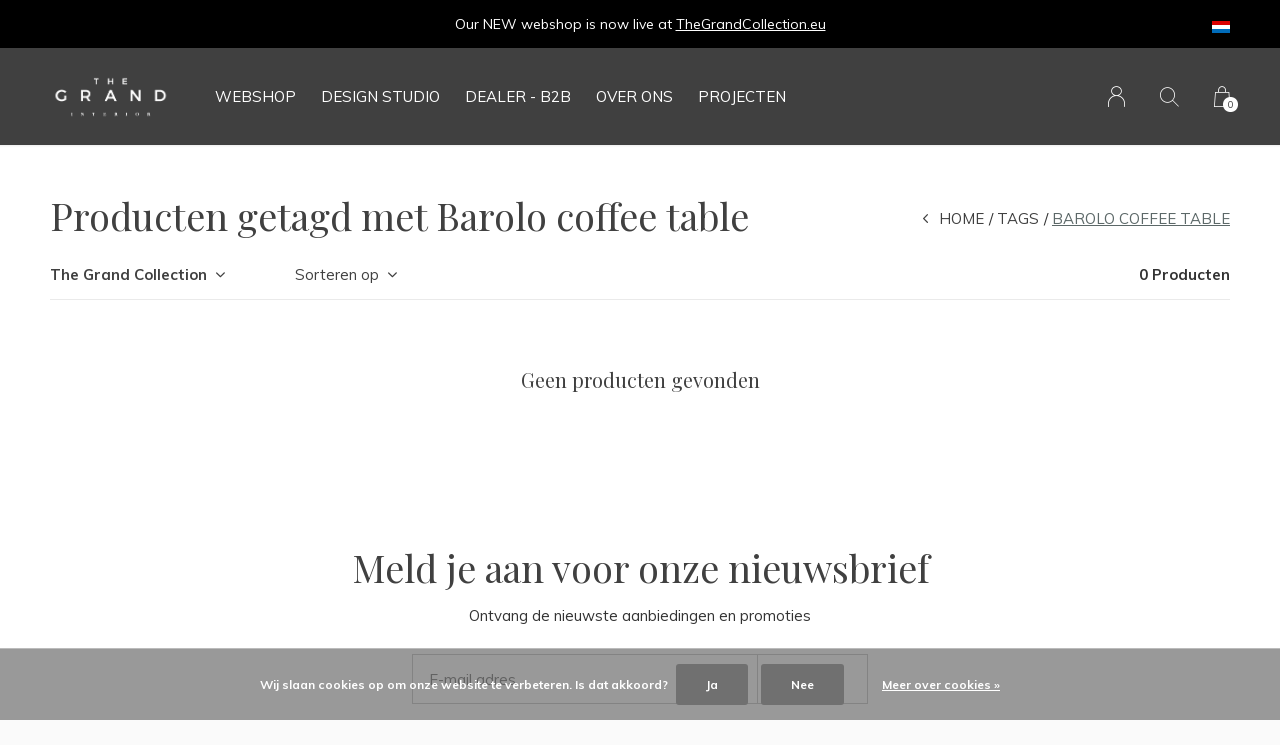

--- FILE ---
content_type: text/html;charset=utf-8
request_url: https://www.thegrandinterior.com/nl/tags/barolo-coffee-table/
body_size: 7680
content:
<!doctype html>
<html lang="nl" dir="ltr" class="  h-black    black ">
	<head>
    <meta name="p:domain_verify" content="fef28beb65cdd294de07e5e94c1f9437"/>
            
<script type="text/javascript">
   window.dataLayer = window.dataLayer || [];
   dataLayer.push({
                                                                            
                  ecomm_pagetype: "category",
                  ecomm_category: "Producten getagd met Barolo coffee table",
                  ecomm_prodid: "",
                  ecomm_totalvalue: "0"
                                                                             
                         
                  });
      
</script>

<!-- Google Tag Manager -->
<script>(function(w,d,s,l,i){w[l]=w[l]||[];w[l].push({'gtm.start':
new Date().getTime(),event:'gtm.js'});var f=d.getElementsByTagName(s)[0],
j=d.createElement(s),dl=l!='dataLayer'?'&l='+l:'';j.async=true;j.src=
'https://www.googletagmanager.com/gtm.js?id='+i+dl;f.parentNode.insertBefore(j,f);
})(window,document,'script','dataLayer','GTM-TN3DZDC');</script>
<!-- End Google Tag Manager -->

<!-- Elfsight widgets -->
<script src="https://static.elfsight.com/platform/platform.js" async></script>
<!-- End Elfsight widgets -->    
    <meta charset="utf-8"/>
<!-- [START] 'blocks/head.rain' -->
<!--

  (c) 2008-2026 Lightspeed Netherlands B.V.
  http://www.lightspeedhq.com
  Generated: 26-01-2026 @ 12:34:08

-->
<link rel="canonical" href="https://www.thegrandinterior.com/nl/tags/barolo-coffee-table/"/>
<link rel="alternate" href="https://www.thegrandinterior.com/nl/index.rss" type="application/rss+xml" title="Nieuwe producten"/>
<link href="https://cdn.webshopapp.com/assets/cookielaw.css?2025-02-20" rel="stylesheet" type="text/css"/>
<meta name="robots" content="noodp,noydir"/>
<meta name="google-site-verification" content="qeeEWgmq1hszCXbROYSGYM3JFNLNWhTrsXCs7Ar6TqM"/>
<meta name="google-site-verification" content="fef28beb65cdd294de07e5e94c1f9437"/>
<meta property="og:url" content="https://www.thegrandinterior.com/nl/tags/barolo-coffee-table/?source=facebook"/>
<meta property="og:site_name" content="The Grand Interior"/>
<meta property="og:title" content="Barolo coffee table"/>
<meta property="og:description" content="Een unieke service waarbij concept, ontwerp, productie en realisatie worden gecombineerd tot één. Of het nu een woon-, commerciële- of geheel ander project i"/>
<script>
<!-- Meta Pixel Code -->
<script>
!function(f,b,e,v,n,t,s)
{if(f.fbq)return;n=f.fbq=function(){n.callMethod?
n.callMethod.apply(n,arguments):n.queue.push(arguments)};
if(!f._fbq)f._fbq=n;n.push=n;n.loaded=!0;n.version='2.0';
n.queue=[];t=b.createElement(e);t.async=!0;
t.src=v;s=b.getElementsByTagName(e)[0];
s.parentNode.insertBefore(t,s)}(window, document,'script',
'https://connect.facebook.net/en_US/fbevents.js');
fbq('init', '1097460547759808');
fbq('track', 'PageView');
</script>
<noscript><img height="1" width="1" style="display:none"
src="https://www.facebook.com/tr?id=1097460547759808&ev=PageView&noscript=1"
/></noscript>
<!-- End Meta Pixel Code -->
</script>
<script>
(function(w,d,s,l,i){w[l]=w[l]||[];w[l].push({'gtm.start':
new Date().getTime(),event:'gtm.js'});var f=d.getElementsByTagName(s)[0],
j=d.createElement(s),dl=l!='dataLayer'?'&l='+l:'';j.async=true;j.src=
'https://www.googletagmanager.com/gtm.js?id='+i+dl;f.parentNode.insertBefore(j,f);
})(window,document,'script','dataLayer','GTM-5BV3KZT')
</script>
<script>
<!-- Pinterest Tag -->
<script>
!function(e){if(!window.pintrk){window.pintrk = function () {
window.pintrk.queue.push(Array.prototype.slice.call(arguments))};var
    n=window.pintrk;n.queue=[],n.version="3.0";var
    t=document.createElement("script");t.async=!0,t.src=e;var
    r=document.getElementsByTagName("script")[0];
    r.parentNode.insertBefore(t,r)}}("https://s.pinimg.com/ct/core.js");
pintrk('load', '2613022418291', {em: '<user_email_address>'});
pintrk('page');
</script>
<noscript>
<img height="1" width="1" style="display:none;" alt=""
    src="https://ct.pinterest.com/v3/?event=init&tid=2613022418291&pd[em]=<hashed_email_address>&noscript=1" />
</noscript>
<!-- end Pinterest Tag -->
</script>
<script>
<meta name="google-site-verification" content="sjvmKyt-GCUy-MI80pfBTLw5WOdErjUwwCvUdleItW4" />
</script>
<!--[if lt IE 9]>
<script src="https://cdn.webshopapp.com/assets/html5shiv.js?2025-02-20"></script>
<![endif]-->
<!-- [END] 'blocks/head.rain' -->
 
    <!-- Pinterest Tag -->
<script>
!function(e){if(!window.pintrk){window.pintrk = function () {
window.pintrk.queue.push(Array.prototype.slice.call(arguments))};var
  n=window.pintrk;n.queue=[],n.version="3.0";var
  t=document.createElement("script");t.async=!0,t.src=e;var
  r=document.getElementsByTagName("script")[0];
  r.parentNode.insertBefore(t,r)}}("https://s.pinimg.com/ct/core.js");
pintrk('load', '2613022418291', {em: '<user_email_address>'});
pintrk('page');
</script>
<noscript>
<img height="1" width="1" style="display:none;" alt=""
  src="https://ct.pinterest.com/v3/?event=init&tid=2613022418291&pd[em]=<hashed_email_address>&noscript=1" />
</noscript>
<!-- end Pinterest Tag -->
    
    <!-- Google Tag Manager -->
<script>(function(w,d,s,l,i){w[l]=w[l]||[];w[l].push({'gtm.start':
new Date().getTime(),event:'gtm.js'});var f=d.getElementsByTagName(s)[0],
j=d.createElement(s),dl=l!='dataLayer'?'&l='+l:'';j.async=true;j.src=
'https://www.googletagmanager.com/gtm.js?id='+i+dl;f.parentNode.insertBefore(j,f);
})(window,document,'script','dataLayer','GTM-TN3DZDC');</script>
<!-- End Google Tag Manager -->
    
		<meta charset="utf-8">
		<meta http-equiv="x-ua-compatible" content="ie=edge">
		<title>Barolo coffee table - The Grand Interior</title>
		<meta name="description" content="Een unieke service waarbij concept, ontwerp, productie en realisatie worden gecombineerd tot één. Of het nu een woon-, commerciële- of geheel ander project i">
		<meta name="keywords" content="Barolo, coffee, table, Interieur, design, architectuur, wensen, ontwerp, interieur designer, binnenhuis architect, amsterdam, Nederland,  productie, meubels">
		<meta name="theme-color" content="#ffffff">
		<meta name="MobileOptimized" content="320">
		<meta name="HandheldFriendly" content="true">
		<meta name="viewport" content="width=device-width, initial-scale=1, maximum-scale=1, viewport-fit=cover, target-densitydpi=device-dpi, shrink-to-fit=no">
		<meta name="author" content="https://www.dmws.nl">
		<link rel="preload" href="https://fonts.googleapis.com/css?family=Muli:300,400,500,600,700,800,900%7CPlayfair%20Display:300,400,500,600,700,800,900" as="style">
		<link rel="preload" as="style" href="https://cdn.webshopapp.com/shops/281093/themes/162076/assets/screen.css?20251124202523?317">
    <link rel="preload" as="style" href="https://cdn.webshopapp.com/shops/281093/themes/162076/assets/settings.css?20251124202523?123">
    		<link rel="preload" as="style" href="https://cdn.webshopapp.com/shops/281093/themes/162076/assets/custom.css?20251124202523">
		<link rel="preload" as="font" href="https://cdn.webshopapp.com/shops/281093/themes/162076/assets/icomoon.woff2?20251124202523">
		<link rel="preload" as="script" href="https://ajax.googleapis.com/ajax/libs/jquery/1.7.2/jquery.min.js">
		<link rel="preload" as="script" href="https://ajax.googleapis.com/ajax/libs/jqueryui/1.10.1/jquery-ui.min.js">
		<link rel="preload" as="script" href="https://cdn.webshopapp.com/assets/gui.js?2025-02-20">	
		<link rel="preload" as="script" href="https://cdn.webshopapp.com/shops/281093/themes/162076/assets/scripts.js?20251124202523">
		<link rel="preload" as="script" href="https://cdn.webshopapp.com/shops/281093/themes/162076/assets/custom.js?20251124202523?431">
    <link rel="preload" as="script" href="https://cdn.webshopapp.com/shops/281093/themes/162076/assets/global.js?20251124202523">
    <link href="https://fonts.googleapis.com/css?family=Muli:300,400,500,600,700,800,900%7CPlayfair%20Display:300,400,500,600,700,800,900" rel="stylesheet" type="text/css">
		<link rel="stylesheet" media="screen" href="https://cdn.webshopapp.com/shops/281093/themes/162076/assets/screen.css?20251124202523?547">
    <link rel="stylesheet" media="screen" href="https://cdn.webshopapp.com/shops/281093/themes/162076/assets/settings.css?20251124202523?123">
    		<link rel="stylesheet" media="screen" href="https://cdn.webshopapp.com/shops/281093/themes/162076/assets/custom.css?20251124202523">
    		<link rel="icon" type="image/x-icon" href="https://cdn.webshopapp.com/shops/281093/themes/162076/assets/favicon.png?20251124201933">
		<link rel="apple-touch-icon" href="https://cdn.webshopapp.com/shops/281093/themes/162076/assets/favicon.png?20251124201933">
		<link rel="mask-icon" href="https://cdn.webshopapp.com/shops/281093/themes/162076/assets/favicon.png?20251124201933" color="#383838">
		<link rel="manifest" href="https://cdn.webshopapp.com/shops/281093/themes/162076/assets/manifest.json?20251124202523">
		<link rel="preconnect" href="https://ajax.googleapis.com">
		<link rel="preconnect" href="https://cdn.webshopapp.com/">
		<link rel="preconnect" href="https://cdn.webshopapp.com/">	
		<link rel="preconnect" href="https://fonts.googleapis.com">
		<link rel="preconnect" href="https://fonts.gstatic.com" crossorigin>
		<link rel="dns-prefetch" href="https://ajax.googleapis.com">
		<link rel="dns-prefetch" href="https://cdn.webshopapp.com/">
		<link rel="dns-prefetch" href="https://cdn.webshopapp.com/">	
		<link rel="dns-prefetch" href="https://fonts.googleapis.com">
		<link rel="dns-prefetch" href="https://fonts.gstatic.com" crossorigin>
		<meta name="msapplication-config" content="https://cdn.webshopapp.com/shops/281093/themes/162076/assets/browserconfig.xml?20251124202523">
<meta property="og:title" content="Barolo coffee table">
<meta property="og:type" content="website"> 
<meta property="og:description" content="Een unieke service waarbij concept, ontwerp, productie en realisatie worden gecombineerd tot één. Of het nu een woon-, commerciële- of geheel ander project i">
<meta property="og:site_name" content="The Grand Interior">
<meta property="og:url" content="https://www.thegrandinterior.com/">
<meta property="og:image" content="https://cdn.webshopapp.com/shops/281093/themes/162076/v/2593919/assets/hero-image.jpg?20250420143237">
<meta name="twitter:title" content="Barolo coffee table">
<meta name="twitter:description" content="Een unieke service waarbij concept, ontwerp, productie en realisatie worden gecombineerd tot één. Of het nu een woon-, commerciële- of geheel ander project i">
<meta name="twitter:site" content="The Grand Interior">
<meta name="twitter:card" content="https://cdn.webshopapp.com/shops/281093/themes/162076/v/1490130/assets/logo.png?20221205205730">
<meta name="twitter:image" content="https://cdn.webshopapp.com/shops/281093/themes/162076/v/2593919/assets/hero-image.jpg?20250420143237">
<script type="application/ld+json">
  [
        {
      "@context": "http://schema.org/",
      "@type": "Organization",
      "url": "https://www.thegrandinterior.com/",
      "name": "The Grand Interior",
      "legalName": "The Grand Interior",
      "description": "Een unieke service waarbij concept, ontwerp, productie en realisatie worden gecombineerd tot één. Of het nu een woon-, commerciële- of geheel ander project i",
      "logo": "https://cdn.webshopapp.com/shops/281093/themes/162076/v/1490130/assets/logo.png?20221205205730",
      "image": "https://cdn.webshopapp.com/shops/281093/themes/162076/v/2593919/assets/hero-image.jpg?20250420143237",
      "contactPoint": {
        "@type": "ContactPoint",
        "contactType": "Customer service",
        "telephone": "+31 20 244 31 87"
      },
      "address": {
        "@type": "PostalAddress",
        "streetAddress": "Poeldijkstraat 321",
        "addressLocality": "Netherlands",
        "postalCode": "1059 VL Amsterdam",
        "addressCountry": "NL"
      }
    },
    { 
      "@context": "http://schema.org", 
      "@type": "WebSite", 
      "url": "https://www.thegrandinterior.com/", 
      "name": "The Grand Interior",
      "description": "Een unieke service waarbij concept, ontwerp, productie en realisatie worden gecombineerd tot één. Of het nu een woon-, commerciële- of geheel ander project i",
      "author": [
        {
          "@type": "Organization",
          "url": "https://www.dmws.nl/",
          "name": "DMWS B.V.",
          "address": {
            "@type": "PostalAddress",
            "streetAddress": "Klokgebouw 195 (Strijp-S)",
            "addressLocality": "Eindhoven",
            "addressRegion": "NB",
            "postalCode": "5617 AB",
            "addressCountry": "NL"
          }
        }
      ]
    }
  ]
</script>        	</head>
	<body>
    
    <!-- Google Tag Manager (noscript) -->
<noscript><iframe src="https://www.googletagmanager.com/ns.html?id=GTM-TN3DZDC"
height="0" width="0" style="display:none;visibility:hidden"></iframe></noscript>
<!-- End Google Tag Manager (noscript) -->
    
		<div id="root">
      
      
<header id="top">
  <p id="logo">
    <a href="https://www.thegrandinterior.com/nl/" accesskey="h">
      <img src="https://cdn.webshopapp.com/shops/281093/themes/162076/assets/logo-dark.png?20251124201933" alt="The Grand Interior" width="120" height="45" class="inv">
      <img src="https://cdn.webshopapp.com/shops/281093/themes/162076/assets/logo-light.png?20251124201933" alt="The Grand Interior" width="120" height="45">
    </a>
  </p>
  <nav id="skip">
    <ul>
      <li><a href="#nav" accesskey="n">Ga naar navigatie (n)</a></li>
      <li><a href="#content" accesskey="c">Ga naar inhoud (c)</a></li>
      <li><a href="#footer" accesskey="f">Ga naar footer (f)</a></li>
    </ul>
  </nav>
  <nav id="nav" aria-label="Menu">
  <ul class="text-uppercase">

                      <li>
          <a href="https://www.thegrandcollection.eu/?utm_source=thegrandinterior&amp;utm_medium=referral&amp;utm_campaign=webshop-migration&amp;utm_content=main-nav" title="Webshop">
            Webshop
          </a>
        </li>
              <li>
          <a href="https://www.thegrandinterior.com/nl/service/design-studio/" title="Design Studio">
            Design Studio
          </a>
        </li>
              <li>
          <a href="https://www.thegrandinterior.com/nl/service/dealer-b2b/" title="DEALER  - B2B">
            DEALER  - B2B
          </a>
        </li>
              <li>
          <a href="https://www.thegrandinterior.com/nl/service/about/" title="Over ons">
            Over ons
          </a>
        </li>
          
                      <li>
          <a href="https://www.thegrandinterior.com/nl/blogs/interieur-projecten/" title="Projecten">Projecten</a>
          <ul>
                          <li><a href="https://www.thegrandinterior.com/nl/blogs/interieur-projecten/utrecht-villa/">Utrecht Villa</a></li>
                          <li><a href="https://www.thegrandinterior.com/nl/blogs/interieur-projecten/sint-willibrordusstraat-5-appartments/">Sint Willibrordusstraat, 5 Appartments</a></li>
                          <li><a href="https://www.thegrandinterior.com/nl/blogs/interieur-projecten/van-eeghenstraat-amsterdam-oud-zuid/">Van Eeghenstraat Amsterdam oud zuid</a></li>
                          <li><a href="https://www.thegrandinterior.com/nl/blogs/interieur-projecten/koninginneweg-amsterdam-oud-zuid/">Koninginneweg Amsterdam oud zuid</a></li>
                          <li><a href="https://www.thegrandinterior.com/nl/blogs/interieur-projecten/clinic-face-body-boutique-amsterdam-oud-zuid/">Clinic Face&amp;Body boutique Amsterdam oud zuid</a></li>
                      </ul>
        </li>
          
          </ul>

  <ul>
    
    
                  <li>
          <a accesskey="6" href="https://www.thegrandinterior.com/nl/account/">
            <i class="icon-user"></i>
            <span class="hidden"> Log in</span>
          </a>
          <em>(5)</em>
        </li>
      
      <li>
        <a accesskey="7" href="./">
          <i class="icon-zoom"></i>
          <span class="hidden">Zoeken</span>
        </a>
        <em>(6)</em>
      </li>

      <li class="cart">
        <a accesskey="8" href="https://www.thegrandinterior.com/nl/cart/">
          <i class="icon-cart"></i>
          <span class="hidden">Winkelwagen</span>
          <span>0</span>
        </a>
        <em>(7)</em>
      </li>
    
    <li class="lang">
      <a class="nl" accesskey="9" href="./">
        <img src="https://cdn.webshopapp.com/shops/281093/themes/162076/assets/flag-nl.svg?20251124202523" alt="Nederlands" width="18" height="12">
        <span class="hidden">Taal</span>
      </a>
      <em>(9)</em>

              <ul>
                      <li>
              <a href="https://www.thegrandinterior.com/nl/go/category/">
                <img src="https://cdn.webshopapp.com/shops/281093/themes/162076/assets/flag-nl.svg?20251124202523" alt="Nederlands" width="18" height="12">
                <span>Nederlands</span>
              </a>
            </li>
                      <li>
              <a href="https://www.thegrandinterior.com/de/go/category/">
                <img src="https://cdn.webshopapp.com/shops/281093/themes/162076/assets/flag-de.svg?20251124202523" alt="Deutsch" width="18" height="12">
                <span>Deutsch</span>
              </a>
            </li>
                      <li>
              <a href="https://www.thegrandinterior.com/en/go/category/">
                <img src="https://cdn.webshopapp.com/shops/281093/themes/162076/assets/flag-en.svg?20251124202523" alt="English" width="18" height="12">
                <span>English</span>
              </a>
            </li>
          
                  </ul>
          </li>
  </ul>
</nav>
  <form action="https://www.thegrandinterior.com/nl/search/" method="get" id="formSearch">
    <p>
      <label for="q">Zoeken</label>
      <input type="search" id="q" name="q" value="" autocomplete="off" required>
      <button type="submit">Zoeken</button>
    </p>
  </form>
  <div class="subheader">
    <div class="owlSlider">
      <div class="item">Our NEW webshop is now live at <a href="https://www.thegrandcollection.eu/?utm_source=thegrandinterior&utm_medium=referral&utm_campaign=webshop-migration&utm_content=usp_banner" style="color:#ffffff; text-decoration:underline;">TheGrandCollection.eu</div>      <div class="item">Our NEW webshop is now live at <a href="https://www.thegrandcollection.eu/?utm_source=thegrandinterior&utm_medium=referral&utm_campaign=webshop-migration&utm_content=usp_banner" style="color:#ffffff; text-decoration:underline;">TheGrandCollection.eu</div>              	</div>
    <li class="language-widget">
  <a class="nl" accesskey="9">
    <img src="https://cdn.webshopapp.com/shops/281093/themes/162076/assets/flag-nl.svg?20251124202523" alt="Nederlands" width="18" height="12">
    <span class="hidden">Taal</span>
  </a>
      <ul>
              <li>
          <a href="https://www.thegrandinterior.com/nl/go/category/"> 
            <img src="https://cdn.webshopapp.com/shops/281093/themes/162076/assets/flag-nl.svg?20251124202523" alt="Nederlands" width="18" height="12"> <span>Nederlands</span>
          </a>
      	</li>
              <li>
          <a href="https://www.thegrandinterior.com/de/go/category/"> 
            <img src="https://cdn.webshopapp.com/shops/281093/themes/162076/assets/flag-de.svg?20251124202523" alt="Deutsch" width="18" height="12"> <span>Deutsch</span>
          </a>
      	</li>
              <li>
          <a href="https://www.thegrandinterior.com/en/go/category/"> 
            <img src="https://cdn.webshopapp.com/shops/281093/themes/162076/assets/flag-en.svg?20251124202523" alt="English" width="18" height="12"> <span>English</span>
          </a>
      	</li>
            
          </ul>
  </li>
  </div>
</header>            
			<main id="content" class="light p-enabled  "> 
				
                <article class="">
	<h1 class="m10">Producten getagd met Barolo coffee table</h1>
</article>
<article class="module-box no-img">
  <nav class="nav-sticky">
    <ul>
      <li><a href="https://www.thegrandinterior.com/nl/">Home</a></li>
                  <li><a href="https://www.thegrandinterior.com/nl/tags/">Tags</a></li>
                        <li>Barolo coffee table</li>
                </ul>
  </nav>
  <form action="https://www.thegrandinterior.com/nl/tags/barolo-coffee-table/" method="get" class="form-filter" id="formFilter">
    <input type="hidden" name="limit" value="24" id="filter_form_limit_active" />
    <input type="hidden" name="sort" value="popular" id="filter_form_sort_active" />
    <input type="hidden" name="max" value="5" id="filter_form_max_active" />
    <input type="hidden" name="min" value="0" id="filter_form_min_active" />
        <ul class="list-filter" aria-label="Filteren">
      <li class="strong tablet-hide">
        <a href="./">The Grand Collection</a>
        <ul>
                    <li><a href="https://www.thegrandinterior.com/nl/meubels/">Meubels </a>
                        <ul>
                            <li><a href="https://www.thegrandinterior.com/nl/meubels/zitmeubelen/">Zitmeubelen </a>
              	                <ul>
                                    <li><a href="https://www.thegrandinterior.com/nl/meubels/zitmeubelen/banken/">Banken </a></li>
                                    <li><a href="https://www.thegrandinterior.com/nl/meubels/zitmeubelen/fauteuils/">Fauteuils </a></li>
                                    <li><a href="https://www.thegrandinterior.com/nl/meubels/zitmeubelen/eetkamerstoelen/">Eetkamerstoelen </a></li>
                                    <li><a href="https://www.thegrandinterior.com/nl/meubels/zitmeubelen/barkrukken/">Barkrukken </a></li>
                                    <li><a href="https://www.thegrandinterior.com/nl/meubels/zitmeubelen/ottomans/">Ottomans </a></li>
                                  </ul>
              	              </li>
            	              <li><a href="https://www.thegrandinterior.com/nl/meubels/tafels/">Tafels </a>
              	                <ul>
                                    <li><a href="https://www.thegrandinterior.com/nl/meubels/tafels/bijzettafels/">Bijzettafels </a></li>
                                    <li><a href="https://www.thegrandinterior.com/nl/meubels/tafels/salontafels/">Salontafels </a></li>
                                    <li><a href="https://www.thegrandinterior.com/nl/meubels/tafels/consoles/">Consoles </a></li>
                                    <li><a href="https://www.thegrandinterior.com/nl/meubels/tafels/u-tafels/">U - Tafels </a></li>
                                    <li><a href="https://www.thegrandinterior.com/nl/meubels/tafels/eetkamer-tafels/">Eetkamer tafels </a></li>
                                    <li><a href="https://www.thegrandinterior.com/nl/meubels/tafels/kantoor/">Kantoor </a></li>
                                  </ul>
              	              </li>
            	              <li><a href="https://www.thegrandinterior.com/nl/meubels/kasten/">Kasten </a>
              	                <ul>
                                    <li><a href="https://www.thegrandinterior.com/nl/meubels/kasten/drankkasten-en-trolleys/">Drankkasten en Trolleys </a></li>
                                    <li><a href="https://www.thegrandinterior.com/nl/meubels/kasten/ladekasten/">Ladekasten </a></li>
                                    <li><a href="https://www.thegrandinterior.com/nl/meubels/kasten/tv-kasten/">TV Kasten  </a></li>
                                    <li><a href="https://www.thegrandinterior.com/nl/meubels/kasten/boekenkasten/">Boekenkasten </a></li>
                                  </ul>
              	              </li>
            	              <li><a href="https://www.thegrandinterior.com/nl/meubels/slaapkamer/">Slaapkamer </a>
              	                <ul>
                                    <li><a href="https://www.thegrandinterior.com/nl/meubels/slaapkamer/bedden-en-hoofdborden/">Bedden en hoofdborden </a></li>
                                    <li><a href="https://www.thegrandinterior.com/nl/meubels/slaapkamer/nachtkastjes-en-slaapkamer-meubilair/">Nachtkastjes en slaapkamer meubilair </a></li>
                                  </ul>
              	              </li>
            	              <li><a href="https://www.thegrandinterior.com/nl/meubels/vloerkleden/">Vloerkleden </a>
              	              </li>
            	              <li><a href="https://www.thegrandinterior.com/nl/meubels/spiegels/">Spiegels </a>
              	              </li>
            	            </ul>
                      </li>
                    <li><a href="https://www.thegrandinterior.com/nl/verlichting/">Verlichting </a>
                        <ul>
                            <li><a href="https://www.thegrandinterior.com/nl/verlichting/opbouw-spots/">Opbouw spots </a>
              	              </li>
            	              <li><a href="https://www.thegrandinterior.com/nl/verlichting/inbouwspots/">Inbouwspots </a>
              	              </li>
            	              <li><a href="https://www.thegrandinterior.com/nl/verlichting/kroonluchters/">Kroonluchters </a>
              	              </li>
            	              <li><a href="https://www.thegrandinterior.com/nl/verlichting/lampenkappen/">Lampenkappen </a>
              	              </li>
            	              <li><a href="https://www.thegrandinterior.com/nl/verlichting/wandlampen/">Wandlampen </a>
              	              </li>
            	              <li><a href="https://www.thegrandinterior.com/nl/verlichting/vloerlampen/">Vloerlampen </a>
              	              </li>
            	              <li><a href="https://www.thegrandinterior.com/nl/verlichting/tafellampen/">Tafellampen </a>
              	              </li>
            	              <li><a href="https://www.thegrandinterior.com/nl/verlichting/lampen-kappen/">Lampen kappen </a>
              	              </li>
            	              <li><a href="https://www.thegrandinterior.com/nl/verlichting/pendants/">Pendants </a>
              	              </li>
            	              <li><a href="https://www.thegrandinterior.com/nl/verlichting/outdoor/">Outdoor </a>
              	              </li>
            	            </ul>
                      </li>
                    <li><a href="https://www.thegrandinterior.com/nl/accessoires/">Accessoires </a>
                        <ul>
                            <li><a href="https://www.thegrandinterior.com/nl/accessoires/kussens/">Kussens </a>
              	              </li>
            	              <li><a href="https://www.thegrandinterior.com/nl/accessoires/dienbladen/">Dienbladen </a>
              	              </li>
            	              <li><a href="https://www.thegrandinterior.com/nl/accessoires/kaarsen/">Kaarsen  </a>
              	              </li>
            	            </ul>
                      </li>
                    <li><a href="https://www.thegrandinterior.com/nl/vloeren/">Vloeren </a>
                      </li>
                    <li><a href="https://www.thegrandinterior.com/nl/the-grand-deuren/">The Grand Deuren </a>
                      </li>
                    <li><a href="https://www.thegrandinterior.com/nl/outlet-store-online/">Outlet Store Online </a>
                      </li>
                    <li><a href="https://www.thegrandinterior.com/nl/locations/">Locations </a>
                        <ul>
                            <li><a href="https://www.thegrandinterior.com/nl/locations/office-warehouse/">OFFICE &amp; WAREHOUSE </a>
              	              </li>
            	              <li><a href="https://www.thegrandinterior.com/nl/locations/b2b-showroom/">B2B Showroom </a>
              	              </li>
            	            </ul>
                      </li>
                  </ul>
      </li>
           
                  <li>
        <a href="./">Sorteren op</a>
        <p>
          <span>
            <label class="hidden" for="sort">Sorteren op:</label>
            <select id="sortselect" name="sort">
                            		<option value="popular" selected="selected">Meest bekeken</option>
                            		<option value="newest">Nieuwste producten</option>
                            		<option value="lowest">Laagste prijs</option>
                            		<option value="highest">Hoogste prijs</option>
                            		<option value="asc">Naam oplopend</option>
                            		<option value="desc">Naam aflopend</option>
                          </select>
          </span>      
        </p>
      </li>
      <li class="text-right">0 Producten</li>
    </ul>
  </form>  
  <ul class="list-collection">
          <li class="wide">
        <h2 style="color:#404040;">Geen producten gevonden</h2>
      </li>
      </ul>
  
    
</article>
<article class="m250">
    <p class="strong"></p>
    
</article>
                
        <form id="formNewsletter" action="https://www.thegrandinterior.com/nl/account/newsletter/" method="post" class="form-newsletter">
  <input type="hidden" name="key" value="6f36ce83e8b88ffde2f5ec9bb907a19f" />
  <h2>Meld je aan voor onze nieuwsbrief</h2>
  <p>Ontvang de nieuwste aanbiedingen en promoties</p>
  <p>
    <label for="formNewsletterEmail">E-mail adres</label>
    <input type="email" id="formNewsletterEmail" name="email" required>
    <button type="submit">Abonneer</button>
  </p>
</form>
        
			</main>
      
            
      <footer id="footer" class="light-footer">
  <nav>
    <div>
      <h3>The Grand Interior</h3>
      <p>"Every interior tells a story, let's start yours"<br /><br />Our new webshop is now live at <a href="https://www.thegrandcollection.eu/?utm_source=thegrandinterior&utm_medium=referral&utm_campaign=webshop-migration&utm_content=footer" style="text-decorati</p>
      <p>
              </p>
    </div>
    <div>
      <h3>Informatie</h3>
      <ul>
                <li><a href="https://www.thegrandinterior.com/nl/service/about/">Over ons</a></li>
                <li><a href="https://www.thegrandinterior.com/nl/service/general-terms-conditions/">Algemene voorwaarden</a></li>
                <li><a href="https://www.thegrandinterior.com/nl/service/privacy-policy/">Privacy Policy</a></li>
                <li><a href="https://www.thegrandinterior.com/nl/service/payment-methods/">Betaalmethoden</a></li>
                <li><a href="https://www.thegrandinterior.com/nl/service/shipping-returns/">Verzenden en Retouren</a></li>
                <li><a href="https://www.thegrandinterior.com/nl/service/">Klantenservice</a></li>
                <li><a href="https://www.thegrandinterior.com/nl/sitemap/">Sitemap</a></li>
                <li><a href="https://www.thegrandinterior.com/nl/service/newsletter-terms-conditions/">Schrijf je in voor onze Newsletter </a></li>
                <li><a href="https://www.thegrandinterior.com/nl/service/design-studio/">Design Studio</a></li>
                <li><a href="https://www.thegrandinterior.com/nl/service/short-stay-interiors/">Short Stay Interior design</a></li>
                <li><a href="https://www.thegrandinterior.com/nl/service/staging-service/">Staging service</a></li>
                <li><a href="https://www.thegrandinterior.com/nl/service/publicity/">Publicity</a></li>
                <li><a href="https://www.thegrandinterior.com/nl/service/vacatures/">Vacatures</a></li>
                <li><a href="https://www.thegrandinterior.com/nl/service/publicaties/">Publicaties</a></li>
                <li><a href="https://www.thegrandinterior.com/nl/service/dealer-b2b/">DEALER - B2B</a></li>
              </ul>
    </div>
        <div>
      <h3><a class="title" href="https://www.thegrandinterior.com/nl/locaties/">Locaties</a></h3>
      <ul>
              </ul>
    </div>
        <div>
      <h3>Contact</h3>
      <ul class="list-contact">
        <li><a href="tel:">+31 20 244 31 87</a> </li>
        <li><span><a href="./" class="email"><span class="__cf_email__" data-cfemail="731a1d151c33071b161401121d171a1d0716011a1c015d101c1e">[email&#160;protected]</span></a></span> </li>
              </ul>
    </div>
  </nav>
  <ul class="list-social">
    <li><a rel="external" href="https://www.facebook.com/thegrandinterior/"><i class="icon-facebook"></i> <span>Facebook</span></a></li>    <li><a rel="external" href="https://www.instagram.com/thegrandinterior"><i class="icon-instagram"></i> <span>Instagram</span></a></li>        <li><a rel="external" href="https://www.pinterest.com/thegrandinteriorNL"><i class="icon-pinterest"></i> <span>Pinterest</span></a></li>    <li><a rel="external" href="https://youtube.com/@thegrandinterior8835"><i class="icon-youtube"></i> <span>YouTube</span></a></li>  </ul>
  <ul class="list-payments">
		    <li><img src="https://cdn.webshopapp.com/shops/281093/themes/162076/assets/preload.gif?20251124202523" data-src="https://cdn.webshopapp.com/shops/281093/themes/162076/assets/z-banktransfer.png?20251124202523" alt="banktransfer" width="45" height="21"></li>
    	</ul>
  <p>
        <img src="https://cdn.webshopapp.com/shops/281093/themes/162076/assets/preload.gif?20251124202523" data-src="https://cdn.webshopapp.com/shops/281093/themes/162076/assets/logo-dark.png?20251124201933" alt="The Grand Interior" width="120" height="45" class="inv">
        © Copyright <span class="date">2019</span> - Theme RePos - By <a href="https://www.dmws.nl/" target="_blank">DMWS</a>   </p>
</footer>
<script data-cfasync="false" src="/cdn-cgi/scripts/5c5dd728/cloudflare-static/email-decode.min.js"></script><script>
	var basicUrl = 'https://www.thegrandinterior.com/nl/';
  var checkoutLink = 'https://www.thegrandinterior.com/nl/checkout/';
  var exclVat = 'Excl. btw';
  var TRANSLATIONS = {
  	"viewProuct": 'Bekijk product'
  }
  var SHOP_SETTINGS = {
    "IMAGE_FILL": '0',
    "B2B": '',
    "LEGAL": 'normal',
    "CURRENCY": {
    	"SHOW": 1,
      "CHAR": '€'
    }
  }
</script>
<style>
  </style>
		</div>
    
    <!-- [START] 'blocks/body.rain' -->
<script>
(function () {
  var s = document.createElement('script');
  s.type = 'text/javascript';
  s.async = true;
  s.src = 'https://www.thegrandinterior.com/nl/services/stats/pageview.js';
  ( document.getElementsByTagName('head')[0] || document.getElementsByTagName('body')[0] ).appendChild(s);
})();
</script>
  
<!-- Global site tag (gtag.js) - Google Analytics -->
<script async src="https://www.googletagmanager.com/gtag/js?id=G-CH14QJY8C3"></script>
<script>
    window.dataLayer = window.dataLayer || [];
    function gtag(){dataLayer.push(arguments);}

        gtag('consent', 'default', {"ad_storage":"denied","ad_user_data":"denied","ad_personalization":"denied","analytics_storage":"denied","region":["AT","BE","BG","CH","GB","HR","CY","CZ","DK","EE","FI","FR","DE","EL","HU","IE","IT","LV","LT","LU","MT","NL","PL","PT","RO","SK","SI","ES","SE","IS","LI","NO","CA-QC"]});
    
    gtag('js', new Date());
    gtag('config', 'G-CH14QJY8C3', {
        'currency': 'EUR',
                'country': 'NL'
    });

    </script>
  <!-- Google Tag Manager (noscript) -->
<noscript><iframe src="https://www.googletagmanager.com/ns.html?id=GTM-5BV3KZT"
height="0" width="0" style="display:none;visibility:hidden"></iframe></noscript>
<!-- End Google Tag Manager (noscript) -->
  <div class="wsa-cookielaw">
            Wij slaan cookies op om onze website te verbeteren. Is dat akkoord?
      <a href="https://www.thegrandinterior.com/nl/cookielaw/optIn/" class="wsa-cookielaw-button wsa-cookielaw-button-green" rel="nofollow" title="Ja">Ja</a>
      <a href="https://www.thegrandinterior.com/nl/cookielaw/optOut/" class="wsa-cookielaw-button wsa-cookielaw-button-red" rel="nofollow" title="Nee">Nee</a>
      <a href="https://www.thegrandinterior.com/nl/service/privacy-policy/" class="wsa-cookielaw-link" rel="nofollow" title="Meer over cookies">Meer over cookies &raquo;</a>
      </div>
<!-- [END] 'blocks/body.rain' -->
    
		<script src="https://ajax.googleapis.com/ajax/libs/jquery/1.7.2/jquery.min.js"></script>
		<script>window.jQuery || document.write('<script src="https://cdn.webshopapp.com/shops/281093/themes/162076/assets/jquery.js?20251124202523"><\/script>');</script>
		<script src="https://ajax.googleapis.com/ajax/libs/jqueryui/1.10.1/jquery-ui.min.js"></script>
		<script>window.jQuery.ui || document.write('<script src="https://cdn.webshopapp.com/shops/281093/themes/162076/assets/jquery-ui.js?20251124202523"><\/script>')</script>
    <script defer src="https://cdn.webshopapp.com/shops/281093/themes/162076/assets/instafeed-min.js?20251124202523"></script>
		<script src="https://cdn.webshopapp.com/assets/gui.js?2025-02-20"></script>
		<script defer src="https://cdn.webshopapp.com/shops/281093/themes/162076/assets/scripts.js?20251124202523"></script>
    <script src="https://cdn.webshopapp.com/shops/281093/themes/162076/assets/global.js?20251124202523"></script>
    <script defer src="https://cdn.webshopapp.com/shops/281093/themes/162076/assets/custom.js?20251124202523?529"></script>
    
    <script type="text/javascript">
  /* <![CDATA[ */
  var google_conversion_id = 772073805;
  var google_custom_params = window.google_tag_params;
  var google_remarketing_only = true;
  /* ]]> */
</script>
<script type="text/javascript" src="//www.googleadservices.com/pagead/conversion.js"></script>
<noscript>
  <div style="display:inline;">
  <img height="1" width="1" style="border-style:none;" alt="" src="//googleads.g.doubleclick.net/pagead/viewthroughconversion/772073805/?guid=ON&script=0"/>
  </div>
</noscript>    
	</body>
</html>

--- FILE ---
content_type: text/javascript;charset=utf-8
request_url: https://www.thegrandinterior.com/nl/services/stats/pageview.js
body_size: -412
content:
// SEOshop 26-01-2026 12:34:10